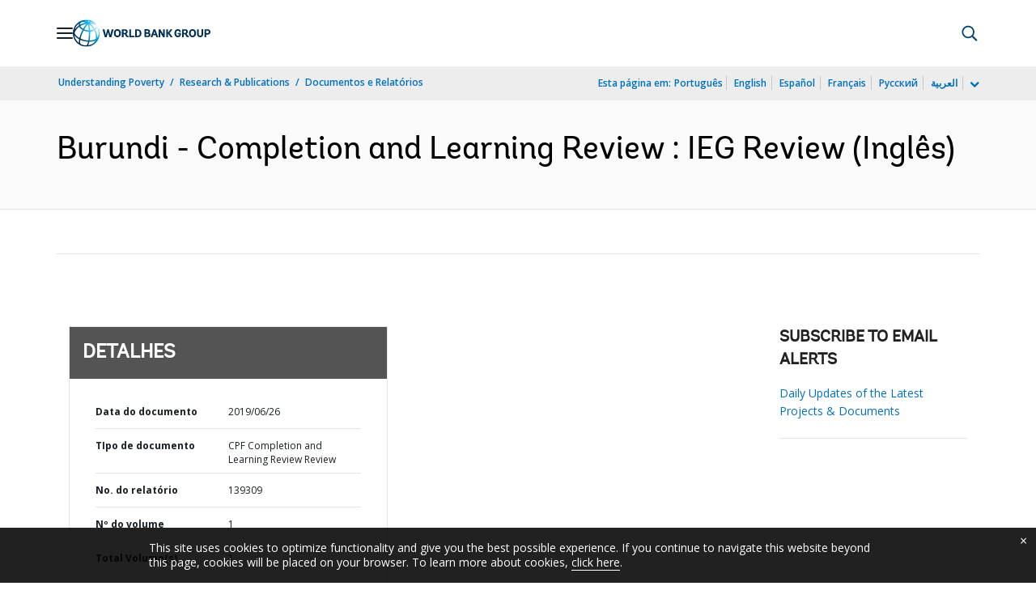

--- FILE ---
content_type: application/xml; charset=utf-8
request_url: https://search.worldbank.org/api/v3/wds?format=xml&fl=display_title,lang&guid=183161563933661085&apilang=pt
body_size: 1237
content:
<?xml version="1.0" encoding="UTF-8" standalone="yes"?>
<documents rows="10" os="0" page="1" total="1">
  <doc id="31251006">
    <id>31251006</id>
    <lang>Inglês</lang>
    <entityids>
      <entityid>090224b086ec82e6_1_0</entityid>
    </entityids>
    <abstracts>This review of the World Bank Group’s (WBG) Completion and Learning Review (CLR) covers the period of the Country Assistance Strategy (CAS), FY13-16, and updated in the Performance and Learning Review (PLR) dated February 25, 2015. The World Bank Group’s (WBG) CAS had three pillars (or focus areas): (i) improving competitiveness, (ii) improving resilience by consolidating social stability, and (iii) strengthening governance. The CAS was broadly aligned with the Government’s Second National Poverty Reduction Strategy (PRSP II), 2012-2015, which seeks to improve governance, growth and job creation, social services, and environmental/spatial management. Specifically, the CAS focus areas and objectives supported PRSP II objectives on quality of economic infrastructure, promotion of the private sector and job creation, strengthening the social safety net, capacity building and improved performance in the healthcare system, and fiscal management. Despite Bank efforts to adapt to changing conditions, implementation deteriorated sharply following the 2015 political crisis. The deterioration also reflected Bank performance issues. According to the CLR, there was insufficient attention to portfolio management, which contributed to deteriorating portfolio performance, although the Bank cancelled a number of planned operations after the 2015 political crisis unfolded. The CLR highlighted three lessons. First, political economy analysis can produce useful insights and inputs into operational work, and the sustainability of reforms under budget support. Second, less complex design, more realistic objectives, stakeholder consensus, and a long-term approach to implementation could result in better outcomes. Third, continued Bank engagement during a political crisis could enhance government trust in the Bank and the Bank’s capacity to conduct dialogue on critical development issues.</abstracts>
    <display_title>Burundi - Completion and Learning Review : IEG Review</display_title>
    <pdfurl>http://documents.worldbank.org/curated/en/183161563933661085/pdf/Burundi-Completion-and-Learning-Review-IEG-Review.pdf</pdfurl>
    <guid>183161563933661085</guid>
    <url>https://www.worldbank.org/curated/pt/183161563933661085</url>
  </doc>
</documents>